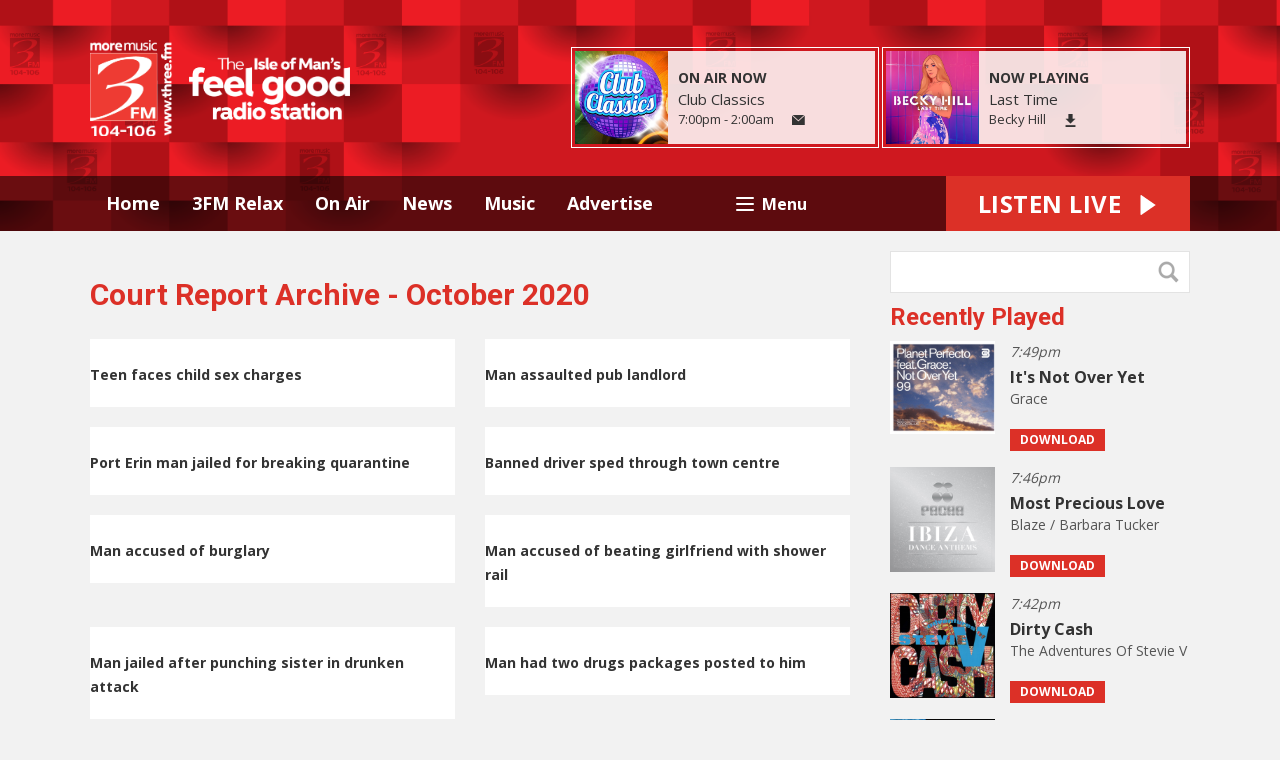

--- FILE ---
content_type: text/html; charset=UTF-8
request_url: https://www.three.fm/video/archive/court-reports/court-report-archive-october-2020/
body_size: 8185
content:
<!DOCTYPE HTML>
<html lang="en">
<head>
    <meta http-equiv="Content-Type" content="text/html; charset=utf-8">
<title>Court Report Archive - October 2020 - 3FM Isle of Man</title>
<meta name="description" content="3FM Isle of Man - Listen on-air, online, on mobile, smart speaker to 3FM the number one Isle of Man radio station with more music, news and island info ">
<meta name="keywords" content="isle of man radio, isle of man radio station, isle of man radio stations, 3fm, 3 fm, 3FM, isle of man, threefm, 3fmradio, 3.fm, three.fm, radio3fm, 3 f m, moremusic, more, music, manx, threedotfm,  isle of man radio, iom, iomradio, club classics, late night love songs, kevin ford, jason quinn, isle of man marketing, isle of man radio advertising, manxradio, manx radio, tt, tt races, tt race, nj williams, isle of man marketing, isle of man advertising, school closures, isle of man school closures, the morning crew, morning crew, isle of man online, ben sowrey, derek richardson, george ferguson, ron berry, the morning crew, morning crew 3FM morning crew, more music on-air online on iPad and on iPhone, isle of man media, isle of man television, isle of man tv, isle of man news, energy fm, radioplayer, ukradioplayer, radioplayer.co.uk, radio player, isle of man facebook, isle of man twitter, isle of man android, isle of man deals, isleofmandeals, isle of deals, isleofdeals, commonwealth youth games, cyg, cyg 2011, cyg2011, Jason Quinn, Tony James, Matt Fletcher, IOM News, Isle of Man News">
<meta name="robots" content="noodp, noydir">

<!-- Facebook -->
<meta property="og:url" content="https://www.three.fm/video/archive/court-reports/court-report-archive-october-2020/">
<meta property="og:title" content="Court Report Archive - October 2020">
<meta property="og:image:url" content="https://mmo.aiircdn.com/5/663646cf7794e.png">
<meta property="og:image:width" content="1859">
<meta property="og:image:height" content="1040">
<meta property="og:image:type" content="image/png">
<meta property="og:description" content="">
<meta property="og:site_name" content="3FM">
<meta property="og:type" content="article">

<!-- X.com -->
<meta name="twitter:card" content="summary">
<meta name="twitter:title" content="Court Report Archive - October 2020">
<meta name="twitter:description" content="">
<meta name="twitter:image" content="https://mmo.aiircdn.com/5/663646cf7794e.png">
<meta name="twitter:site" content="@3FMradio">

<!-- iOS App ID -->
<meta name="apple-itunes-app" content="app-id=350394601">

<!-- Icons -->
<link rel="icon" href="https://c.aiircdn.com/favicons/3.ico">
<link rel="apple-touch-icon" href="https://c.aiircdn.com/favicons/3.ico">


<!-- Common CSS -->
<link type="text/css" href="https://c.aiircdn.com/fe/css/dist/afe-f98a36ef05.min.css" rel="stylesheet" media="screen">

<!-- Common JS -->
<script src="https://code.jquery.com/jquery-1.12.2.min.js"></script>
<script src="https://c.aiircdn.com/fe/js/dist/runtime.5b7a401a6565a36fd210.js"></script>
<script src="https://c.aiircdn.com/fe/js/dist/vendor.f6700a934cd0ca45fcf8.js"></script>
<script src="https://c.aiircdn.com/fe/js/dist/afe.10a5ff067c9b70ffe138.js"></script>

<script>
gm.properties = {"site_id":"3","page_id":"999863","page_path_no_tll":"\/video\/archive\/court-reports\/court-report-archive-october-2020\/","service_id":"13"};
</script>

    <meta name="viewport" content="width=device-width, minimum-scale=1.0, initial-scale=1.0">
    <link rel="stylesheet" href="https://a.aiircdn.com/d/c/1152-dc5vbjnicdmh2n.css" />
    <script src="//ajax.googleapis.com/ajax/libs/webfont/1/webfont.js"></script>
    <script src="https://a.aiircdn.com/d/j/1153-4uddbggwhlzykh.js"></script>
<meta name="google-site-verification" content="aijYOvxG0XijYCJKSjUfClMmKJKx3TO0TjSmY9UGOJM" />
<meta name="facebook-domain-verification" content="qpdvebdevtyen65kyeqfcdajtdka4h" />
<script data-ad-client="ca-pub-8714700299566828" async src="https://pagead2.googlesyndication.com/pagead/js/adsbygoogle.js"></script>

</head>
<body data-controller="ads">

<!-- Global site tag (gtag.js) - Google Analytics -->
<script async src="https://www.googletagmanager.com/gtag/js?id=UA-6394197-1"></script>
<script>
  window.dataLayer = window.dataLayer || [];
  function gtag(){dataLayer.push(arguments);}
  gtag('js', new Date());

  gtag('config', 'UA-6394197-1');
</script>


<div class="c-nav-overspill  js-top-nav  js-slide-move">
    <ul></ul>
</div>

<div class="c-site-overlay  js-site-overlay"></div>

<div class="c-site-wrapper  js-slide-move">
    <div class="o-wrapper js-takeover-wrap"></div>
    <div class="c-ad c-leaderboard js-spacing-on-load"><div class="gm-adpos" 
     data-ads-target="pos" 
     data-pos-id="5553" 
     id="ad-pos-5553"
 ></div></div>
    <div class="c-page-head-wrapper">
        <div class="o-wrapper">
            <header class="c-page-head">
                <div class="dv-grid is-vertical-middle">
                    <div class="dv-grid__item one-quarter m-one-half sm-one-whole s-one-whole">
                        <div class="c-logo-wrap">
                            <a href="/" class="c-logo"><span class="c-logo__text">3FM</span></a>
                                                    </div>
                    </div><!--
                     --><div class="dv-grid__item three-quarters m-one-half sm-hide s-hide">
                        <div class="c-page-head-secondary">
                                                            <div class="c-output-border">
                                    <div class="c-output">
                                        <div class="c-output__img">
                                            <img src="https://mm.aiircdn.com/3/59e299f06f1e4.jpg" />
                                        </div><!--
                                     --><div class="c-output__info">
                                            <span class="c-output__title">On Air Now</span>
                                            <a href="/on-air/club-classics/" class="c-output__name">Club Classics</a>
                                            <span class="c-output__times"> 7:00pm -  2:00am</span>
                                            <a href="/on-air/club-classics/email-club-classics/" class="c-output__btn"><span class="u-access">Email</span></a>
                                        </div>
                                    </div>
                                </div>
                                                                                        <div class="c-output-border c-output-border--np">
                                    <div class="c-output">
                                        <div class="c-output__img">
                                            <img src="https://is5-ssl.mzstatic.com/image/thumb/Music114/v4/f5/df/30/f5df309b-6bd9-ef14-5d5f-f5602cbfb120/source/600x600bb.jpg" />
                                        </div><!--
                                     --><div class="c-output__info">
                                            <span class="c-output__title">Now Playing</span>
                                            <span class="c-output__name">Last Time</span>
                                            <a href="/music/artist/becky-hill/" class="c-output__times">Becky Hill</a>
                                            <a href="https://music.apple.com/gb/album/last-time/1558001475?i=1558001477&uo=4&at=10ltcI" class="c-output__btn c-output__btn--dl"><span class="u-access">Download</span></a>                                        </div>
                                    </div>
                                </div>
                                                    </div>
                    </div>
                </div>
            </header>
        </div>
        <div class="c-nav-primary-wrapper js-nav-primary-wrapper">
            <div class="o-wrapper">
                <div class="dv-grid">
                    <div class="dv-grid__item l-two-thirds one-half">
                        <nav class="c-nav-primary">

                            <h2 class="u-access"><a href="/">Navigation</a></h2>

                            <button class="c-nav-toggle  js-toggle-navigation">
                                <div class="c-nav-icon">
                                    <i class="c-nav-toggle__line"></i><i class="c-nav-toggle__line"></i><i class="c-nav-toggle__line"></i>
                                </div>
                                <span class="u-access">Toggle</span>
                                <strong class="c-nav-toggle__title">Menu</strong>
                            </button>

                            <ul class="global-nav-top"><li class="nav--home "><div><a href="/">
                    Home
                </a></div></li><li class="nav--3fm-relax "><div><a href="/relax/">
                    3FM Relax
                </a></div><ul><li><a href="https://www.three.fm/liveplayer/3fm-relax/">
                                Listen to 3FM Relax
                            </a></li><li><a href="https://www.three.fm/on-air/schedule/3fm-relax/">
                                Schedule
                            </a></li><li><a href="https://www.three.fm/music/3fm-relax/">
                                Playlist Search
                            </a></li></ul></li><li class="nav--on-air "><div><a href="/on-air/">
                    On Air
                </a></div><ul><li><a href="/on-air/">
                                Presenters
                            </a></li><li><a href="/on-air/schedule/">
                                Schedule
                            </a></li><li><a href="/on-air/shows/">
                                Shows
                            </a></li><li><a href="/on-air/competitions/">
                                Competitions
                            </a></li><li><a href="/on-air/matt-fletcher/">
                                Matt Fletcher
                            </a></li><li><a href="/on-air/jason-quinn/">
                                Jason Quinn
                            </a></li><li><a href="/on-air/tony-james/">
                                Tony James
                            </a></li><li><a href="/on-air/jono-evans/">
                                Jono Evans
                            </a></li><li><a href="/on-air/charlie-smith/">
                                Charlie Smith
                            </a></li><li><a href="/on-air/neil-cowie/">
                                Neil Cowie
                            </a></li><li><a href="/on-air/chris-hedley/">
                                Chris Hedley
                            </a></li><li><a href="/on-air/leo-tomlinson/">
                                Leo Tomlinson
                            </a></li></ul></li><li class="nav--news "><div><a href="/news/">
                    News
                </a></div><ul><li><a href="/news/news-team/">
                                News Team
                            </a></li><li><a href="/news/isle-of-man-news">
                                Isle of Man
                            </a></li><li><a href="/news/isle-of-man-business">
                                Isle of Man Business
                            </a></li><li><a href="/news/uk-news/">
                                UK
                            </a></li><li><a href="/news/world-news/">
                                World
                            </a></li><li><a href="/news/showbiz-skeet/">
                                Showbiz Skeet
                            </a></li><li><a href="/news/sport/">
                                Sport
                            </a></li><li><a href="/news/business/">
                                Business
                            </a></li><li><a href="/news/strange-but-true/">
                                Strange BUT True!
                            </a></li><li><a href="https://www.gov.im/webcams/" target="_blank">
                                Webcams
                            </a></li><li><a href="/news/weather/">
                                Weather
                            </a></li></ul></li><li class="nav--music "><div><a href="/music/">
                    Music
                </a></div><ul><li><a href="/music/">
                                Playlist Search
                            </a></li><li><a href="http://www.three.fm/radioplayer/" target="_blank">
                                Listen Live
                            </a></li><li><a href="/promotions/3fm-app/">
                                3FM App
                            </a></li></ul></li><li class="nav-- "><div><a href="/about/advertise/">
                    Advertise
                </a></div></li><li class="nav--island-info "><div><a href="/island-info/">
                    Island Info
                </a></div><ul><li><a href="/island-info/">
                                Island Info
                            </a></li><li><a href="/island-info/add/">
                                Add an event
                            </a></li></ul></li><li class="nav--about "><div><a href="/about/">
                    About
                </a></div><ul><li><a href="/about/">
                                Contact Us
                            </a></li><li><a href="/about/advertise/">
                                Advertise
                            </a></li><li><a href="/promotions/3fm-vacancy/">
                                Vacancies
                            </a></li><li><a href="/promotions/3fm-alexa-skill/">
                                ALEXA
                            </a></li><li><a href="http://www.facebook.com/3FMradio" target="_blank">
                                Facebook
                            </a></li><li><a href="http://twitter.com/3FMradio" target="_blank">
                                Twitter
                            </a></li><li><a href="https://www.linkedin.com/company/3fm/" target="_blank">
                                Linkedin
                            </a></li></ul></li></ul>

                        </nav>
                    </div><!--
                     --><div class="dv-grid__item l-one-third one-half">
                                                    <a href="/choose-a-station/"
                               target="_blank"
                               data-popup-size=""
                               class="c-listen-live">
                                <span class="c-listen-live__text">

                                    <span class="s-hide">Listen Live</span>
                                    <span class="hide s-show-i">Listen</span>

                                </span>
                                <svg class="c-listen-live__icon" xmlns="http://www.w3.org/2000/svg" viewBox="0 0 42 42"><path d="M36 20.2L7 .2a1 1 0 00-1.5.8v40a1 1 0 001.6.8l29-20a1 1 0 000-1.6z"/></svg>
                            </a>
                                            </div>
                </div>
            </div>
        </div>
    </div>

    <section class="c-page-main o-wrapper">
        <div class="dv-grid">
            <div class="dv-grid__item dv-grid__item--flex-300">
                <h1 class="o-headline">Court Report Archive - October 2020</h1>
                <div class="s-page">
                    <ul class="gm-sec" data-per-row="2" data-grid-threshold="500">
    <li class="c-pod">
    <div id="fb-root"></div>
<script async="1" defer="1" crossorigin="anonymous" src="https://connect.facebook.net/en_US/sdk.js#xfbml=1&version=v24.0"></script><div class="fb-video" data-href="https://www.facebook.com/3FMradio/videos/645980489427032" data-app-id="643563966539128"></div>

<p><strong>Teen faces child sex charges</strong></p>
</li><li class="c-pod">
    <div id="fb-root"></div>
<script async="1" defer="1" crossorigin="anonymous" src="https://connect.facebook.net/en_US/sdk.js#xfbml=1&version=v24.0"></script><div class="fb-video" data-href="https://www.facebook.com/3FMradio/videos/383772639415534" data-app-id="643563966539128"><blockquote cite="https://www.facebook.com/3FMradio/videos/383772639415534/" class="fb-xfbml-parse-ignore"><a href="https://www.facebook.com/3FMradio/videos/383772639415534/">Man assaulted pub landlord</a><p>WATCH: Man assaulted pub landlord #iom #morethanradio</p>Posted by <a href="https://facebook.com/3FMradio">3FM Isle of Man</a> on Friday, October 30, 2020</blockquote></div>

<p><strong>Man assaulted pub landlord</strong></p>
</li><li class="c-pod">
    <div id="fb-root"></div>
<script async="1" defer="1" crossorigin="anonymous" src="https://connect.facebook.net/en_US/sdk.js#xfbml=1&version=v24.0"></script><div class="fb-video" data-href="https://www.facebook.com/3FMradio/videos/397007071322686" data-app-id="643563966539128"><blockquote cite="https://www.facebook.com/3FMradio/videos/397007071322686/" class="fb-xfbml-parse-ignore"><a href="https://www.facebook.com/3FMradio/videos/397007071322686/">Port Erin man jailed for breaking quarantine</a><p>WATCH: Port Erin man jailed for breaking quarantine #iom #morethanradio</p>Posted by <a href="https://facebook.com/3FMradio">3FM Isle of Man</a> on Wednesday, October 28, 2020</blockquote></div>

<p><strong>Port Erin man jailed for breaking quarantine</strong></p>
</li><li class="c-pod">
    <div id="fb-root"></div>
<script async="1" defer="1" crossorigin="anonymous" src="https://connect.facebook.net/en_US/sdk.js#xfbml=1&version=v24.0"></script><div class="fb-video" data-href="https://www.facebook.com/3FMradio/videos/803096826900494" data-app-id="643563966539128"><blockquote cite="https://www.facebook.com/3FMradio/videos/803096826900494/" class="fb-xfbml-parse-ignore"><a href="https://www.facebook.com/3FMradio/videos/803096826900494/">Banned driver sped through town centre</a><p>WATCH: Banned driver sped through town centre #iom #morethanradio</p>Posted by <a href="https://facebook.com/3FMradio">3FM Isle of Man</a> on Wednesday, October 28, 2020</blockquote></div>

<p><strong>Banned driver sped through town centre</strong></p>
</li><li class="c-pod">
    <div id="fb-root"></div>
<script async="1" defer="1" crossorigin="anonymous" src="https://connect.facebook.net/en_US/sdk.js#xfbml=1&version=v24.0"></script><div class="fb-video" data-href="https://www.facebook.com/3FMradio/videos/287306932331543" data-app-id="643563966539128"><blockquote cite="https://www.facebook.com/3FMradio/videos/287306932331543/" class="fb-xfbml-parse-ignore"><a href="https://www.facebook.com/3FMradio/videos/287306932331543/">Man accused of burglary</a><p>WATCH: Man accused of burglary #iom #morethanradio</p>Posted by <a href="https://facebook.com/3FMradio">3FM Isle of Man</a> on Friday, October 23, 2020</blockquote></div>

<p><strong>Man accused of burglary</strong></p>
</li><li class="c-pod">
    <div id="fb-root"></div>
<script async="1" defer="1" crossorigin="anonymous" src="https://connect.facebook.net/en_US/sdk.js#xfbml=1&version=v24.0"></script><div class="fb-video" data-href="https://www.facebook.com/3FMradio/videos/912105932651275" data-app-id="643563966539128"><blockquote cite="https://www.facebook.com/3FMradio/videos/912105932651275/" class="fb-xfbml-parse-ignore"><a href="https://www.facebook.com/3FMradio/videos/912105932651275/">Man accused of beating girlfriend with shower rail</a><p>WATCH: Man accused of beating girlfriend with shower rail #iom #news #morethanradio</p>Posted by <a href="https://facebook.com/3FMradio">3FM Isle of Man</a> on Friday, October 23, 2020</blockquote></div>

<p><strong>Man accused of beating girlfriend with shower rail</strong></p>
</li><li class="c-pod">
    <div id="fb-root"></div>
<script async="1" defer="1" crossorigin="anonymous" src="https://connect.facebook.net/en_US/sdk.js#xfbml=1&version=v24.0"></script><div class="fb-video" data-href="https://www.facebook.com/3FMradio/videos/773124779934816" data-app-id="643563966539128"><blockquote cite="https://www.facebook.com/3FMradio/videos/773124779934816/" class="fb-xfbml-parse-ignore"><a href="https://www.facebook.com/3FMradio/videos/773124779934816/">Man jailed after punching sister in drunken attack</a><p>WATCH: Man jailed after punching sister in drunken attack #iom #news #morethanradio</p>Posted by <a href="https://facebook.com/3FMradio">3FM Isle of Man</a> on Wednesday, October 21, 2020</blockquote></div>

<p><strong>Man jailed after punching sister in drunken attack</strong></p>
</li><li class="c-pod">
    <div id="fb-root"></div>
<script async="1" defer="1" crossorigin="anonymous" src="https://connect.facebook.net/en_US/sdk.js#xfbml=1&version=v24.0"></script><div class="fb-video" data-href="https://www.facebook.com/3FMradio/videos/740321966522022" data-app-id="643563966539128"><blockquote cite="https://www.facebook.com/3FMradio/videos/740321966522022/" class="fb-xfbml-parse-ignore"><a href="https://www.facebook.com/3FMradio/videos/740321966522022/">Man had two drugs packages posted to him</a><p>WATCH: Man had two drugs packages posted to him #iom #news #morethanradio</p>Posted by <a href="https://facebook.com/3FMradio">3FM Isle of Man</a> on Wednesday, October 21, 2020</blockquote></div>

<p><strong>Man had two drugs packages posted to him</strong></p>
</li><li class="c-pod">
    <div id="fb-root"></div>
<script async="1" defer="1" crossorigin="anonymous" src="https://connect.facebook.net/en_US/sdk.js#xfbml=1&version=v24.0"></script><div class="fb-video" data-href="https://www.facebook.com/3FMradio/videos/440592840250517" data-app-id="643563966539128"></div>

<p><strong>Man accused of drug dealing and money laundering&nbsp;</strong></p>
</li><li class="c-pod">
    <div id="fb-root"></div>
<script async="1" defer="1" crossorigin="anonymous" src="https://connect.facebook.net/en_US/sdk.js#xfbml=1&version=v24.0"></script><div class="fb-video" data-href="https://www.facebook.com/3FMradio/videos/405530510894649" data-app-id="643563966539128"><blockquote cite="https://www.facebook.com/3FMradio/videos/405530510894649/" class="fb-xfbml-parse-ignore"><a href="https://www.facebook.com/3FMradio/videos/405530510894649/">Underage drinker bit bouncer and slapped police officer</a><p>WATCH: Underage drinker bit bouncer and slapped police officer #iom #news #morethanradio</p>Posted by <a href="https://facebook.com/3FMradio">3FM Isle of Man</a> on Friday, October 16, 2020</blockquote></div>

<p><strong>Underage drinker bit bouncer and slapped police officer</strong></p>
</li><li class="c-pod">
    <div id="fb-root"></div>
<script async="1" defer="1" crossorigin="anonymous" src="https://connect.facebook.net/en_US/sdk.js#xfbml=1&version=v24.0"></script><div class="fb-video" data-href="https://www.facebook.com/3FMradio/videos/982112808950741" data-app-id="643563966539128"><blockquote cite="https://www.facebook.com/3FMradio/videos/982112808950741/" class="fb-xfbml-parse-ignore"><a href="https://www.facebook.com/3FMradio/videos/982112808950741/">Prisoner faces trial over alleged guard assault</a><p>WATCH: Prisoner faces trial over alleged guard assault #iom #news #morethanradio</p>Posted by <a href="https://facebook.com/3FMradio">3FM Isle of Man</a> on Wednesday, October 14, 2020</blockquote></div>

<p><strong>Prisoner faces trial over alleged guard assault&nbsp;</strong></p>
</li><li class="c-pod">
    <div id="fb-root"></div>
<script async="1" defer="1" crossorigin="anonymous" src="https://connect.facebook.net/en_US/sdk.js#xfbml=1&version=v24.0"></script><div class="fb-video" data-href="https://www.facebook.com/3FMradio/videos/816017842302329" data-app-id="643563966539128"><blockquote cite="https://www.facebook.com/3FMradio/videos/816017842302329/" class="fb-xfbml-parse-ignore"><a href="https://www.facebook.com/3FMradio/videos/816017842302329/">Peel man accused of punching and headbutting father</a><p>WATCH: Peel man accused of punching and headbutting father #iom #news #morethanradio</p>Posted by <a href="https://facebook.com/3FMradio">3FM Isle of Man</a> on Wednesday, October 14, 2020</blockquote></div>

<p><strong>Peel man accused of punching and headbutting father&nbsp;</strong></p>
</li><li class="c-pod">
    <div id="fb-root"></div>
<script async="1" defer="1" crossorigin="anonymous" src="https://connect.facebook.net/en_US/sdk.js#xfbml=1&version=v24.0"></script><div class="fb-video" data-href="https://www.facebook.com/3FMradio/videos/725264328067216" data-app-id="643563966539128"><blockquote cite="https://www.facebook.com/3FMradio/videos/725264328067216/" class="fb-xfbml-parse-ignore"><a href="https://www.facebook.com/3FMradio/videos/725264328067216/">Man had drugs posted to him twice in a fortnight</a><p>WATCH: Man had drugs posted to him twice in a fortnight #iom #morethanradio</p>Posted by <a href="https://facebook.com/3FMradio">3FM Isle of Man</a> on Friday, October 9, 2020</blockquote></div>

<p><strong>Man had drugs posted to him twice in a fortnight</strong></p>
</li><li class="c-pod">
    <div id="fb-root"></div>
<script async="1" defer="1" crossorigin="anonymous" src="https://connect.facebook.net/en_US/sdk.js#xfbml=1&version=v24.0"></script><div class="fb-video" data-href="https://www.facebook.com/97810134284/videos/636314757274263" data-app-id="643563966539128"></div>

<p><strong>Second-time speeder gets extra two years on R-plates</strong></p>
</li><li class="c-pod">
    <div id="fb-root"></div>
<script async="1" defer="1" crossorigin="anonymous" src="https://connect.facebook.net/en_US/sdk.js#xfbml=1&version=v24.0"></script><div class="fb-video" data-href="https://www.facebook.com/97810134284/videos/251434166303639" data-app-id="643563966539128"><blockquote cite="https://www.facebook.com/3FMradio/videos/251434166303639/" class="fb-xfbml-parse-ignore"><a href="https://www.facebook.com/3FMradio/videos/251434166303639/">Probation for odd shoes shoplifter</a><p>WATCH: Probation for odd shoes shoplifter #iom #news #morethanradio</p>Posted by <a href="https://facebook.com/3FMradio">3FM Isle of Man</a> on Wednesday, October 7, 2020</blockquote></div>

<p><strong>Probation for odd shoes shoplifter</strong></p>
</li><li class="c-pod">
    <div id="fb-root"></div>
<script async="1" defer="1" crossorigin="anonymous" src="https://connect.facebook.net/en_US/sdk.js#xfbml=1&version=v24.0"></script><div class="fb-video" data-href="https://www.facebook.com/3FMradio/videos/2725330291069631" data-app-id="643563966539128"><blockquote cite="https://www.facebook.com/3FMradio/videos/2725330291069631/" class="fb-xfbml-parse-ignore"><a href="https://www.facebook.com/3FMradio/videos/2725330291069631/">Douglas Prom drink-driver four times legal limit when he hit sign</a><p>WATCH: Douglas Prom drink-driver four times legal limit when he hit sign #iom #news #morethanradio</p>Posted by <a href="https://facebook.com/3FMradio">3FM Isle of Man</a> on Wednesday, October 7, 2020</blockquote></div>

<p><strong>Douglas Prom drink-driver four times legal limit when he hit sign</strong></p>
</li><li class="c-pod">
    <div id="fb-root"></div>
<script async="1" defer="1" crossorigin="anonymous" src="https://connect.facebook.net/en_US/sdk.js#xfbml=1&version=v24.0"></script><div class="fb-video" data-href="https://www.facebook.com/3FMradio/videos/958416787975546" data-app-id="643563966539128"><blockquote cite="https://www.facebook.com/3FMradio/videos/958416787975546/" class="fb-xfbml-parse-ignore"><a href="https://www.facebook.com/3FMradio/videos/958416787975546/">Drunk man hid under bridge after McDonalds rage</a><p>WATCH: Drunk man hid under bridge after McDonalds rage #iom #morethanradio</p>Posted by <a href="https://facebook.com/3FMradio">3FM Isle of Man</a> on Friday, October 2, 2020</blockquote></div>

<p><strong>Drunk man hid under bridge after McDonalds rage</strong></p>
</li><li class="c-pod">
    <div id="fb-root"></div>
<script async="1" defer="1" crossorigin="anonymous" src="https://connect.facebook.net/en_US/sdk.js#xfbml=1&version=v24.0"></script><div class="fb-video" data-href="https://www.facebook.com/3FMradio/videos/1100621343689923" data-app-id="643563966539128"><blockquote cite="https://www.facebook.com/3FMradio/videos/1100621343689923/" class="fb-xfbml-parse-ignore"><a href="https://www.facebook.com/3FMradio/videos/1100621343689923/">Breast-biting neighbour remanded</a><p>WATCH: Breast-biting neighbour remanded #iom #morethanradio</p>Posted by <a href="https://facebook.com/3FMradio">3FM Isle of Man</a> on Friday, October 2, 2020</blockquote></div>

<p><strong>Breast-biting neighbour remanded</strong></p>
</li>
</ul>
<p>&nbsp;</p>

    <br />
    <div class="fb-comments"
         data-href="https://www.three.fm/video/archive/court-reports/court-report-archive-october-2020/"
         data-width="100%"
         data-numposts="10"
         data-colorscheme="light"
    ></div>


                </div>
            </div><!--
         --><div class="dv-grid__item dv-grid__item--fix-300">
                <div class="c-sidebar">
                    <div class="c-search  js-search">
                        <h2 class="u-access">Search</h2>
                        <form class="c-search__form" action="/searchresults/" method="get">
                            <div>
                                <label class="u-access">Search</label>
                                <input class="c-search__input" type="text" name="q">
                            </div>
                            <button class="c-search__submit" type="submit"><i class="c-search__icon">Search</i></button>
                        </form>
                    </div>
                    <div class="c-ad c-mpu js-spacing-on-load"><div class="gm-adpos" 
     data-ads-target="pos" 
     data-pos-id="5554" 
     id="ad-pos-5554"
 ></div></div>
                    <div class="o-content-block  tb-recently-played">

    <h2 class="o-headline"><a href="/music/" class="o-headline__main">Recently Played</a></h2>

    <div class="o-content-block__inner">
        <ul class="gm-sec" 
             data-grid-threshold="400"
            
                         data-mode="0">
                            <li class="c-pod">
                                        	                            <a href="/music/artist/grace/" class="c-pod__link"  tabindex="-1">
                                <img src="https://is1-ssl.mzstatic.com/image/thumb/Music/v4/20/ea/0b/20ea0bfb-239f-dde4-90c9-3db7f4fb7eb7/source/600x600bb.jpg" alt="" class="c-pod__img aiir-u-ratio--cover-square" />
                            </a>
                    	                                        <div class="c-pod__content">
                                                <p class="c-pod__description"><em class="c-pod__emphasis"> 7:49pm</em></p>
                        
                        <p class="c-pod__title">It&#039;s Not Over Yet</p>

                                                	                            	<p><a href="/music/artist/grace/" class="c-pod__description">Grace</a></p>
                        	                            <a href="https://itunes.apple.com/gb/album/not-over-yet-99-breeders-it-is-now-remix/131308344?i=131307683&amp;uo=4&amp;at=10ltcI" class="c-btn c-btn--small">
                                Download
                            </a>
                                            </div>
                </li>
			                <li class="c-pod">
                                        	                            <a href="/music/artist/blaze-barbara-tucker/" class="c-pod__link"  tabindex="-1">
                                <img src="https://is5-ssl.mzstatic.com/image/thumb/Music/v4/57/8c/a4/578ca4dc-24cb-30bf-cb18-a66da560e7d7/source/600x600bb.jpg" alt="" class="c-pod__img aiir-u-ratio--cover-square" />
                            </a>
                    	                                        <div class="c-pod__content">
                                                <p class="c-pod__description"><em class="c-pod__emphasis"> 7:46pm</em></p>
                        
                        <p class="c-pod__title">Most Precious Love</p>

                                                	                            	<p><a href="/music/artist/blaze-barbara-tucker/" class="c-pod__description">Blaze / Barbara Tucker</a></p>
                        	                            <a href="https://itunes.apple.com/gb/album/most-precious-love-df-future-3000-mix-feat-barbara-tucker/525020150?i=525020373&amp;uo=4&amp;at=10ltcI" class="c-btn c-btn--small">
                                Download
                            </a>
                                            </div>
                </li>
			                <li class="c-pod">
                                        	                            <a href="/music/artist/the-adventures-of-stevie-v/" class="c-pod__link"  tabindex="-1">
                                <img src="https://is5-ssl.mzstatic.com/image/thumb/Music/v4/83/09/3f/83093fd3-637c-9bdf-7384-f9ab9b8cc7ac/source/600x600bb.jpg" alt="" class="c-pod__img aiir-u-ratio--cover-square" />
                            </a>
                    	                                        <div class="c-pod__content">
                                                <p class="c-pod__description"><em class="c-pod__emphasis"> 7:42pm</em></p>
                        
                        <p class="c-pod__title">Dirty Cash</p>

                                                	                            	<p><a href="/music/artist/the-adventures-of-stevie-v/" class="c-pod__description">The Adventures Of Stevie V</a></p>
                        	                            <a href="https://itunes.apple.com/gb/album/dirty-cash-money-talks-sold-out-mix-7-edit/id359363617?i=359363634&amp;uo=4&amp;at=10ltcI" class="c-btn c-btn--small">
                                Download
                            </a>
                                            </div>
                </li>
			                <li class="c-pod">
                                        	                            <a href="/music/artist/dua-lipa/" class="c-pod__link"  tabindex="-1">
                                <img src="https://is5-ssl.mzstatic.com/image/thumb/Music113/v4/b0/54/43/b054435a-9429-e2d7-a18d-438ffd30c5a3/source/600x600bb.jpg" alt="" class="c-pod__img aiir-u-ratio--cover-square" />
                            </a>
                    	                                        <div class="c-pod__content">
                                                <p class="c-pod__description"><em class="c-pod__emphasis"> 7:36pm</em></p>
                        
                        <p class="c-pod__title">Levitating</p>

                                                	                            	<p><a href="/music/artist/dua-lipa/" class="c-pod__description">Dua Lipa</a></p>
                        	                            <a href="https://music.apple.com/gb/album/levitating/1495799403?i=1495799738&amp;uo=4&amp;at=10ltcI" class="c-btn c-btn--small">
                                Download
                            </a>
                                            </div>
                </li>
			        </ul>
    </div>

</div>
                    <div class="c-ad c-mpu js-spacing-on-load"><div class="gm-adpos" 
     data-ads-target="pos" 
     data-pos-id="5556" 
     id="ad-pos-5556"
 ></div></div>
                </div>
            </div>
        </div>
    </section>


    <div class="c-ad c-leaderboard js-spacing-on-load"><div class="gm-adpos" 
     data-ads-target="pos" 
     data-pos-id="5564" 
     id="ad-pos-5564"
 ></div></div>


    <section class="c-bottom-ads"><div class="c-ad c-ad--rectangle js-spacing-on-load"><div class="gm-adpos" 
     data-ads-target="pos" 
     data-pos-id="5565" 
     id="ad-pos-5565"
 ></div></div><div class="c-ad c-ad--rectangle js-spacing-on-load"><div class="gm-adpos" 
     data-ads-target="pos" 
     data-pos-id="5566" 
     id="ad-pos-5566"
 ></div></div><div class="c-ad c-ad--rectangle js-spacing-on-load"><div class="gm-adpos" 
     data-ads-target="pos" 
     data-pos-id="5567" 
     id="ad-pos-5567"
 ></div></div><div class="c-ad c-ad--rectangle js-spacing-on-load"><div class="gm-adpos" 
     data-ads-target="pos" 
     data-pos-id="5568" 
     id="ad-pos-5568"
 ></div></div></section>

    <section class="c-listen-live-bar">
                    <a href="/choose-a-station/"
               target="_blank"
               data-popup-size=""
               class="c-listen-live">
                <span class="c-listen-live__text">

                    <span class="s-hide">Listen Live</span>
                    <span class="hide s-show-i">Listen</span>

                </span>
                <svg class="c-listen-live__icon" xmlns="http://www.w3.org/2000/svg" viewBox="0 0 42 42"><path d="M36 20.2L7 .2a1 1 0 00-1.5.8v40a1 1 0 001.6.8l29-20a1 1 0 000-1.6z"/></svg>
            </a>
            </section>

    <footer class="c-page-footer">
        <div class="o-wrapper">
            <div class="dv-grid">
                <div class="dv-grid__item one-half s-one-whole">
                    <ul class="o-list-inline c-social--footer">
                                                    <li class="o-list-inline__item">
                                <a href="https://www.facebook.com/3FMradio" target="_blank" class="c-social__footeritem">
                                    <svg viewBox="0 0 16 16" xmlns="http://www.w3.org/2000/svg" fill-rule="evenodd" clip-rule="evenodd" stroke-linejoin="round" stroke-miterlimit="1.414"><path d="M15.117 0H.883C.395 0 0 .395 0 .883v14.234c0 .488.395.883.883.883h7.663V9.804H6.46V7.39h2.086V5.607c0-2.066 1.262-3.19 3.106-3.19.883 0 1.642.064 1.863.094v2.16h-1.28c-1 0-1.195.48-1.195 1.18v1.54h2.39l-.31 2.42h-2.08V16h4.077c.488 0 .883-.395.883-.883V.883C16 .395 15.605 0 15.117 0" fill-rule="nonzero"/></svg>
                                    <span class="u-access">Facebook</span>
                                </a>
                            </li>
                                                                            <li class="o-list-inline__item">
                                <a href="https://twitter.com/3FMradio" target="_blank" class="c-social__footeritem">
                                    <svg role="img" viewBox="0 0 24 24" xmlns="http://www.w3.org/2000/svg"><title>X</title><path d="M18.901 1.153h3.68l-8.04 9.19L24 22.846h-7.406l-5.8-7.584-6.638 7.584H.474l8.6-9.83L0 1.154h7.594l5.243 6.932ZM17.61 20.644h2.039L6.486 3.24H4.298Z"/></svg>
                                    <span class="u-access">X</span>
                                </a>
                            </li>
                                                                            <li class="o-list-inline__item">
                                <a href="http://instagram.com/3fmradio" target="_blank" class="c-social__footeritem">
                                    <svg viewBox="0 0 16 16" xmlns="http://www.w3.org/2000/svg" fill-rule="evenodd" clip-rule="evenodd" stroke-linejoin="round" stroke-miterlimit="1.414"><path d="M8 0C5.827 0 5.555.01 4.702.048 3.85.088 3.27.222 2.76.42c-.526.204-.973.478-1.417.923-.445.444-.72.89-.923 1.417-.198.51-.333 1.09-.372 1.942C.008 5.555 0 5.827 0 8s.01 2.445.048 3.298c.04.852.174 1.433.372 1.942.204.526.478.973.923 1.417.444.445.89.72 1.417.923.51.198 1.09.333 1.942.372.853.04 1.125.048 3.298.048s2.445-.01 3.298-.048c.852-.04 1.433-.174 1.942-.372.526-.204.973-.478 1.417-.923.445-.444.72-.89.923-1.417.198-.51.333-1.09.372-1.942.04-.853.048-1.125.048-3.298s-.01-2.445-.048-3.298c-.04-.852-.174-1.433-.372-1.942-.204-.526-.478-.973-.923-1.417-.444-.445-.89-.72-1.417-.923-.51-.198-1.09-.333-1.942-.372C10.445.008 10.173 0 8 0zm0 1.44c2.136 0 2.39.01 3.233.048.78.036 1.203.166 1.485.276.374.145.64.318.92.598.28.28.453.546.598.92.11.282.24.705.276 1.485.038.844.047 1.097.047 3.233s-.01 2.39-.05 3.233c-.04.78-.17 1.203-.28 1.485-.15.374-.32.64-.6.92-.28.28-.55.453-.92.598-.28.11-.71.24-1.49.276-.85.038-1.1.047-3.24.047s-2.39-.01-3.24-.05c-.78-.04-1.21-.17-1.49-.28-.38-.15-.64-.32-.92-.6-.28-.28-.46-.55-.6-.92-.11-.28-.24-.71-.28-1.49-.03-.84-.04-1.1-.04-3.23s.01-2.39.04-3.24c.04-.78.17-1.21.28-1.49.14-.38.32-.64.6-.92.28-.28.54-.46.92-.6.28-.11.7-.24 1.48-.28.85-.03 1.1-.04 3.24-.04zm0 2.452c-2.27 0-4.108 1.84-4.108 4.108 0 2.27 1.84 4.108 4.108 4.108 2.27 0 4.108-1.84 4.108-4.108 0-2.27-1.84-4.108-4.108-4.108zm0 6.775c-1.473 0-2.667-1.194-2.667-2.667 0-1.473 1.194-2.667 2.667-2.667 1.473 0 2.667 1.194 2.667 2.667 0 1.473-1.194 2.667-2.667 2.667zm5.23-6.937c0 .53-.43.96-.96.96s-.96-.43-.96-.96.43-.96.96-.96.96.43.96.96z"/></svg>
                                    <span class="u-access">Instagram</span>
                                </a>
                            </li>
                                                                            <li class="o-list-inline__item">
                                <a href="https://www.youtube.com/@3fmvideo" target="_blank" class="c-social__footeritem">
                                    <svg viewBox="0 0 16 16" xmlns="http://www.w3.org/2000/svg" fill-rule="evenodd" clip-rule="evenodd" stroke-linejoin="round" stroke-miterlimit="1.414"><path d="M0 7.345c0-1.294.16-2.59.16-2.59s.156-1.1.636-1.587c.608-.637 1.408-.617 1.764-.684C3.84 2.36 8 2.324 8 2.324s3.362.004 5.6.166c.314.038.996.04 1.604.678.48.486.636 1.588.636 1.588S16 6.05 16 7.346v1.258c0 1.296-.16 2.59-.16 2.59s-.156 1.102-.636 1.588c-.608.638-1.29.64-1.604.678-2.238.162-5.6.166-5.6.166s-4.16-.037-5.44-.16c-.356-.067-1.156-.047-1.764-.684-.48-.487-.636-1.587-.636-1.587S0 9.9 0 8.605v-1.26zm6.348 2.73V5.58l4.323 2.255-4.32 2.24z"/></svg>
                                    <span class="u-access">YouTube</span>
                                </a>
                            </li>
                                            </ul>
                </div><!--
                 --><div class="dv-grid__item one-half s-one-whole">
                    <div class="c-page-footer-secondary">
                                                    <ul class="o-list-inline c-footer-list"><li class="o-list-inline__item"><a href="/info/terms-and-conditions/" class="c-footer-list__item" >Terms &amp; Conditions</a></li><li class="o-list-inline__item"><a href="/info/competition-terms-and-conditions/" class="c-footer-list__item" >Competition Terms</a></li><li class="o-list-inline__item"><a href="/info/privacy-policy/" class="c-footer-list__item" >Privacy Policy</a></li><li class="o-list-inline__item"><a href="/about/" class="c-footer-list__item" >Contact Us</a></li></ul>
                                                                            <span class="c-copyright">The Isle of Man&#039;s Feel Good Radio Station</span>
                        
                                                <p class="c-copyright">
                            &copy; Copyright 2025 3FM. Powered by <a href="https://aiir.com" target="_blank" title="Aiir radio website CMS">Aiir</a>.
                        </p>
                    </div>
                </div>

            </div>
        </div>
    </footer>

</div>

<script>var themeSettings = {"site-background":"https:\/\/mm.aiircdn.com\/3\/5d0b5ad90b1bc.png","site_logo":"https:\/\/mmo.aiircdn.com\/5\/654dfce44e0a2.png","font_family":"Open Sans","font_brand":"Roboto"};</script><a href="/_hp/" rel="nofollow" style="display: none" aria-hidden="true">On Air</a>
</body>
</html>


--- FILE ---
content_type: text/html; charset=utf-8
request_url: https://www.google.com/recaptcha/api2/aframe
body_size: 269
content:
<!DOCTYPE HTML><html><head><meta http-equiv="content-type" content="text/html; charset=UTF-8"></head><body><script nonce="LjAMHFRBqObkpEd2EcD3PQ">/** Anti-fraud and anti-abuse applications only. See google.com/recaptcha */ try{var clients={'sodar':'https://pagead2.googlesyndication.com/pagead/sodar?'};window.addEventListener("message",function(a){try{if(a.source===window.parent){var b=JSON.parse(a.data);var c=clients[b['id']];if(c){var d=document.createElement('img');d.src=c+b['params']+'&rc='+(localStorage.getItem("rc::a")?sessionStorage.getItem("rc::b"):"");window.document.body.appendChild(d);sessionStorage.setItem("rc::e",parseInt(sessionStorage.getItem("rc::e")||0)+1);localStorage.setItem("rc::h",'1762545546466');}}}catch(b){}});window.parent.postMessage("_grecaptcha_ready", "*");}catch(b){}</script></body></html>

--- FILE ---
content_type: application/javascript
request_url: https://ads.aiir.net/pageads?s=3&path_no_tll=%2Fvideo%2Farchive%2Fcourt-reports%2Fcourt-report-archive-october-2020%2F&pos%5B%5D=5553&pos%5B%5D=5554&pos%5B%5D=5556&pos%5B%5D=5564&pos%5B%5D=5565&pos%5B%5D=5566&pos%5B%5D=5567&pos%5B%5D=5568&pos%5B%5D=to&pos%5B%5D=cs&service_id=13&callback=_jsonp_1762545542076
body_size: -46
content:
_jsonp_1762545542076({"src":"arm64"});

--- FILE ---
content_type: application/javascript
request_url: https://a.aiircdn.com/d/j/1153-4uddbggwhlzykh.js
body_size: 2103
content:
eval(function(p,a,c,k,e,d){e=function(c){return(c<a?'':e(parseInt(c/a)))+((c=c%a)>35?String.fromCharCode(c+29):c.toString(36))};if(!''.replace(/^/,String)){while(c--){d[e(c)]=k[c]||e(c)}k=[function(e){return d[e]}];e=function(){return'\\w+'};c=1};while(c--){if(k[c]){p=p.replace(new RegExp('\\b'+e(c)+'\\b','g'),k[c])}}return p}('3 T(1Z,1X){2.$N=1Z;2.$v=1X;2.$1W=2.$v.9(\'>g\');2.$2t=2.$v.9(\'g:1p\');8 o=2;2.u=0;8 $P;5($(\'W\').9(\'>.c-7-F-N.d-1c\').z===0){$P=2.$N.1c();$P.2s({2r:\'2q\',r:\'-2p%\',2o:\'2n\'}).19(\'W\').y(\'d-1c\');2.$1W.D(3(i,6){$(6).1E(\'13-n\',$P.9(\'f:H > g\').1I(i).1U(1a));o.u+=$(6).13(\'n\')});$P.2l()}2.1T=2.u;2.m();$(\'.1V .c-7-F > f > g\').j(\'G\',3(e){5($(2).1j(\'p\')||$(2).9(\'f\').z===0){}s{e.1M();$(\'.c-7-F f g f\').R();$(\'.c-7-F f g.p\').w(\'p\');$(2).y(\'p\');$(2).9(\'f\').O()}$(\'.1V .c-7-F > f > g\').w(\'p\');$(2).y(\'p\')})}T.10={1r:T,m:3(){8 o=2;8 k;5(1B.1D.1F().n<U){k=0}s{k=2.$v.n()-$(\'.c-7-C\').1U()}5(k<0){k=0}5((k!==0)&&(2.$v.n()-1>=2.1T)){$(\'.c-7-C\').R();1e($(\'.4-r-7 > f > g:H-S\').z>0){$(\'.4-r-7 > f > g:H-S\').1l().19(o.$v)}2.16()}s 5(k===0||2.u>k){$(\'.c-7-C\').O();1e(2.u>k){o.$v.9(\'>g:1p-S\').1l().2i($(\'.4-r-7 > f\'));o.16()}}8 15=k-2.u;1e(15>0&&$(\'.4-r-7 > f > g:H-S\').13(\'n\')<=15){$(\'.4-r-7 > f > g:H-S\').1l().19(o.$v);o.16();15=k-o.u}},16:3(){8 o=2;2.u=0;2.$v.9(\'>g\').D(3(i,6){o.u+=$(6).13(\'n\')})}};3 14(){2.m();$(\'.4-1N-C\').j(\'G\',3(){$(\'.4-1N\').1t(\'d-1b\');$(\'Q, W\').w(\'1q-1S-x\');$(\'.4-r-7\').w(\'d-p\')});1y.2u(\'2v\',3(){$(\'.4-2w-j-1u\').D(3(){8 $2=$(2);5($.2x($2.Q())!==""){$2.y(\'1q-1K\')}});x.m()});$(\'.4-1d\').G(3(e){e.1M();$(\'.4-1d\').w(\'d-p\');8 1A=$(2).1E(\'2N\');$(\'.4-1d-1K\').R();$(\'#\'+1A).O();$(2).y(\'d-p\')})}14.10={1r:14,m:3(){5(1B.1D.1F().n<U){$(\'.4-L-1R\').2V($(\'.4-r-7\'))}s{$(\'.4-7-F-N\').2W($(\'.4-r-7\'))}$(\'.4-t-1m-17\').D(3(i,6){5($(6).n()>17){$(6).w(\'d-t\')}s{$(6).y(\'d-t\')}});$(\'.4-t-1m-1G\').D(3(i,6){5($(6).n()>1G){$(6).w(\'d-t\')}s{$(6).y(\'d-t\')}});$(\'.4-t-1m-U\').D(3(i,6){5($(6).n()>U){$(6).w(\'d-t\')}s{$(6).y(\'d-t\')}})}};8 25=(3(){3 1i(1Q,1f){2G(8 i=0;i<1f.z;i++){8 A=1f[i];A.1Y=A.1Y||2E;A.2D=1a;5(\'12\'2C A)A.2B=1a;2z.2y(1Q,A.11,A)}}1v 3(J,1h,1k){5(1h)1i(J.10,1h);5(1k)1i(J,1k);1v J}})();3 21(23,J){5(!(23 2I J)){2M K 2U(\'2T 2R a 2Q 2P a 3\')}}8 I=(3(){3 I($b){21(2,I);8 h=2;2.1z=0;2.$b=$b;2.$M=\'\';2.$q=\'\';2.$1s=$b.9(\'.4-28\');2.Y();2.$b.j(\'G\',\'.4-1n\',3(){5($(2).1j(\'4-1n--29\')){h.B(\'1o\')}s 5($(2).1j(\'4-1n--22\')){h.B(\'Z\')}});2.$b.j("2a",3(){h.B(\'1o\')}).j("2c",3(){h.B(\'Z\')}).j(\'2d\',\'.c-l-24\',3(){h.V()}).j(\'2e\',\'.c-l-24\',3(){h.Y()});2.$1s.Q(1+\' / \'+2.$b.9(\'.4-l-E\').z)}25(I,[{11:\'B\',12:3 B(1g){2.$M=2.$b.9(\'.4-l-E:1b\');5(1g==\'1o\'){2.$q=2.$M.27();5(2.$q.z===0){2.$q=2.$b.9(\'.4-l-E:1p\')}}s 5(1g==\'Z\'){2.$q=2.$M.22();5(2.$q.z===0){2.$q=2.$b.9(\'.4-l-E:H\')}}2.$M.R();2.$q.O();2.$b.9($(\'.4-l-1C-E:1b\')).R();2.$b.9($(\'.4-l-1C-E\')).1I(2.$q.20()).O();2.$1s.Q((2.$q.20()+1)+\' / \'+2.$b.9(\'.4-l-E\').z)}},{11:"Y",12:3 Y(){8 h=2;2.V();2.1z=2k(3(){h.B(\'Z\')},2g)}},{11:"V",12:3 V(){2h(2.1z)}}]);1v I})();$(3(){8 $1w=$(\'.c-7-F-N\'),$1x=$(\'.2K-7-r\');$(1y).j(\'m.2H\',3(){5(2F x!==\'2j\'){x.m()}});26{1J.1u()}2A(e){}1J.1u({2S:{2J:[18.1H=18.1H.1P(\' \',\'+\')+\':2L,17,1L:2O\',18.1O=18.1O.1P(\' \',\'+\')+\':17,1L\']},p:3(){x=K T($1w,$1x);L.m()},2b:3(){x=K T($1w,$1x);L.m()}});$(\'.4-l\').D(3(i,6){8 l=K I($(6))});L=K 14();$(1y).j(\'m\',3(){L.m()});2f=K X()});3 X(){8 h=2;$(\'.4-C-x\').j(\'G\',3(){h.C()});$(\'.4-L-1R\').j(\'G\',3(){h.C()})}X.10={1r:X,C:3(){$(\'W, Q\').1t(\'1q-1S-x\');$(\'.4-2m-B\').1t(\'d-p\')}};',62,183,'||this|function|js|if|obj|nav|var|find||carouselParent||is||ul|li|self||on|topLevelMaxWidth|carousel|resize|width|_self|active|nextItem|top|else|stacked|topLevelItemWidths|topLevel|removeClass|navigation|addClass|length|descriptor|move|toggle|each|list__item|primary|click|first|Carousel|Constructor|new|site|activeItem|wrapper|show|wrapperCopy|html|hide|child|Navigation|800|stopAnimation|body|SlideNavigation|startAnimation|right|prototype|key|value|data|Site|spaceRemaining|calculateMenuWidths|400|themeSettings|appendTo|true|visible|clone|tabs|while|props|direction|protoProps|defineProperties|hasClass|staticProps|detach|at|carousel__btn|left|last|has|constructor|counter|toggleClass|load|return|navigationWrapper|navigationTopLevelList|window|carouselInterval|current|gm|detail|env|attr|getViewport|600|font_family|eq|WebFont|content|700|preventDefault|search|font_brand|replace|target|overlay|open|allItemWidths|outerWidth|touch|topLevelItems|theTopLevel|enumerable|theWrapper|index|_classCallCheck|next|instance|list|_createClass|try|prev|carousel__counter|previous|swipeleft|inactive|swiperight|mouseover|mouseleave|slideNavigation|10000|clearInterval|prependTo|undefined|setInterval|remove|slide|hidden|visibility|100|absolute|position|css|topLevelLastItem|addEventListener|adresponse|spacing|trim|defineProperty|Object|catch|writable|in|configurable|false|typeof|for|aiirSiteResize|instanceof|families|global|300|throw|href|latin|as|class|call|google|Cannot|TypeError|before|after'.split('|'),0,{}))
